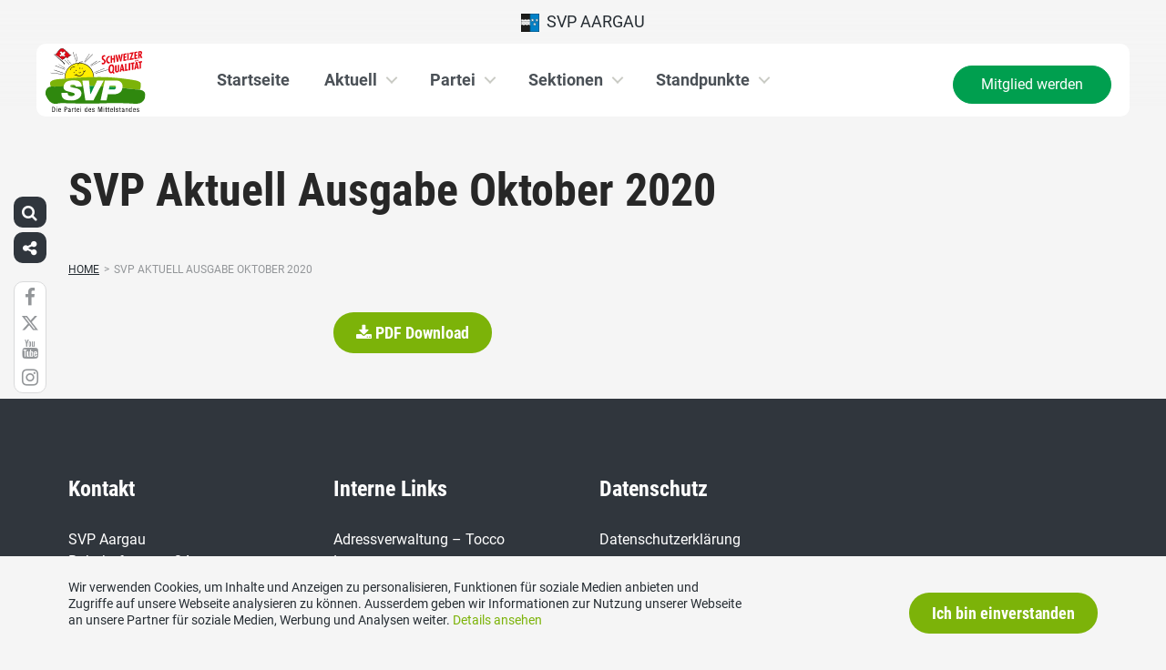

--- FILE ---
content_type: text/html; charset=UTF-8
request_url: https://www.svpag.ch/parteizeitung/2020-2/svp-aktuell-ausgabe-oktober-2020/
body_size: 12518
content:
<!DOCTYPE html>
<html lang="de" xmlns:og="http://opengraphprotocol.org/schema/" xmlns:fb="http://www.facebook.com/2008/fbml" class="no-js">
<head>

	<meta charset="UTF-8">
	<link rel="profile" href="//gmpg.org/xfn/11">
    <meta name="viewport" content="width=device-width, initial-scale=1, maximum-scale=1" />
	

  	<!-- Document Title
  	============================================= -->
		<title>SVP Aargau - SVP Aktuell Ausgabe Oktober 2020</title>

	<!-- mega-site-navigation -->
	<link rel="stylesheet" href="https://www.svpag.ch/wp-content/themes/svp/vendor/mega-site-navigation/css/style.css"> <!-- Resource style -->
	<script src="https://www.svpag.ch/wp-content/themes/svp/vendor/mega-site-navigation/js/modernizr.js"></script> <!-- Modernizr -->


	<!-- theme style sheet
    ============================================= -->
	<!-- Fonts -->
	<!--<link href="https://fonts.googleapis.com/css?family=Open+Sans:400,700" rel="stylesheet">
	<link href="https://fonts.googleapis.com/css?family=Open+Sans+Condensed:300,700" rel="stylesheet">-->

	<link rel="stylesheet" href="https://www.svpag.ch/wp-content/themes/svp/css/fonts/fonts.css?v=20250110001">




	<!-- UIKit
	============================================= -->
	<link rel="stylesheet" href="https://www.svpag.ch/wp-content/themes/svp/css/uikit.css">

	<link rel="stylesheet" href="https://www.svpag.ch/wp-content/themes/svp/css/components/slider.min.css">
	<link rel="stylesheet" href="https://www.svpag.ch/wp-content/themes/svp/css/components/slideshow.min.css">
	<link rel="stylesheet" href="https://www.svpag.ch/wp-content/themes/svp/css/components/slidenav.min.css">
	<link rel="stylesheet" href="https://www.svpag.ch/wp-content/themes/svp/css/components/dotnav.min.css">
	<link rel="stylesheet" href="https://www.svpag.ch/wp-content/themes/svp/css/components/datepicker.min.css">
	<link rel="stylesheet" href="https://www.svpag.ch/wp-content/themes/svp/css/components/accordion.min.css">

	<link rel="stylesheet" href="https://www.svpag.ch/wp-content/themes/svp/css/uikit_custom.css">

	<link rel="stylesheet" href="https://www.svpag.ch/wp-content/themes/svp/style.css?v=20250224004">

	<script src="https://www.svpag.ch/wp-content/themes/svp/vendor/jquery.js"></script>
	<script src="https://www.svpag.ch/wp-content/themes/svp/vendor/masonry.js"></script>

	<script src="https://www.svpag.ch/wp-content/themes/svp/vendor/jquery.fancybox.min.js"></script>
	<link rel="stylesheet" href="https://www.svpag.ch/wp-content/themes/svp/vendor/jquery.fancybox.min.css">

    <script src="https://www.svpag.ch/wp-content/themes/svp/js/uikit.min.js"></script>
	<script src="https://www.svpag.ch/wp-content/themes/svp/js/components/slider.min.js"></script>
	<script src="https://www.svpag.ch/wp-content/themes/svp/js/components/slideset.min.js"></script>
	<script src="https://www.svpag.ch/wp-content/themes/svp/js/components/slideshow.min.js"></script>
	<script src="https://www.svpag.ch/wp-content/themes/svp/js/components/slideshow-fx.min.js"></script>
	<script src="https://www.svpag.ch/wp-content/themes/svp/js/components/sticky.min.js"></script>
	<script src="https://www.svpag.ch/wp-content/themes/svp/js/components/lightbox.min.js"></script>
	<script src="https://www.svpag.ch/wp-content/themes/svp/js/components/grid.min.js"></script>
	<script src="https://www.svpag.ch/wp-content/themes/svp/js/components/datepicker.min.js"></script>
	<script src="https://www.svpag.ch/wp-content/themes/svp/js/components/accordion.min.js"></script>
	<script src="https://www.svpag.ch/wp-content/themes/svp/js/components/tooltip.min.js"></script>



	<!-- <link href='https://cdnjs.cloudflare.com/ajax/libs/fullcalendar/3.4.0/fullcalendar.min.css' rel='stylesheet' />
	<link href='https://cdnjs.cloudflare.com/ajax/libs/fullcalendar/3.4.0/fullcalendar.print.min.css' rel='stylesheet' media='print' /> -->
	<link href='https://cdnjs.cloudflare.com/ajax/libs/fullcalendar/3.10.2/fullcalendar.min.css' rel='stylesheet' />
	<link href='https://cdnjs.cloudflare.com/ajax/libs/fullcalendar/3.10.2/fullcalendar.print.min.css' rel='stylesheet' media='print' />
	<script src='https://cdnjs.cloudflare.com/ajax/libs/moment.js/2.18.1/moment.min.js'></script>

	<script src="https://cdnjs.cloudflare.com/ajax/libs/jquery.touchswipe/1.6.18/jquery.touchSwipe.min.js"></script>

	<link href='https://maxcdn.bootstrapcdn.com/font-awesome/4.7.0/css/font-awesome.min.css' rel='stylesheet' />

	<!-- year slider -->
	<link rel="stylesheet" href="https://www.svpag.ch/wp-content/themes/svp/vendor/slider/slider.css">
	<script src="https://www.svpag.ch/wp-content/themes/svp/vendor/slider/slider.js"></script>

	<script>
		jQuery(function($) {
			//check if home page and open top campain for x seconds
			
			// js for svg map
					    if(jQuery('#kantonsMapData').length > 0){
		        		    }
		    else{
						    }

		});
	</script>
	<!-- get default js -->
	<script src="https://www.svpag.ch/wp-content/themes/svp/js/default.js?v=20191021002"></script>

	<!-- Google tag (gtag.js) -->
<script async src="https://www.googletagmanager.com/gtag/js?id=G-724ZEGV9VS"></script>
<script>
  window.dataLayer = window.dataLayer || [];
  function gtag(){dataLayer.push(arguments);}
  gtag('js', new Date());

  gtag('config', 'G-724ZEGV9VS');
</script>

<!-- Google Tag Manager -->
<script>(function(w,d,s,l,i){w[l]=w[l]||[];w[l].push({'gtm.start':
new Date().getTime(),event:'gtm.js'});var f=d.getElementsByTagName(s)[0],
j=d.createElement(s),dl=l!='dataLayer'?'&l='+l:'';j.async=true;j.src=
'https://www.googletagmanager.com/gtm.js?id='+i+dl;f.parentNode.insertBefore(j,f);
})(window,document,'script','dataLayer','GTM-NCDL6P6F');</script>
<!-- End Google Tag Manager -->

<style type="text/css">
@media screen and (min-width: 320px) and (max-width: 768px) {
  .header_grossrat {
width: 100%;
margin-top: 1em;
 }
 
}


@media screen and (min-width: 768px) {
 .header_grossrat  {
width: 32%
}
}
</style>
	<meta name='robots' content='max-image-preview:large' />
	<style>img:is([sizes="auto" i], [sizes^="auto," i]) { contain-intrinsic-size: 3000px 1500px }</style>
	<link rel="alternate" type="application/rss+xml" title="SVP Aargau &raquo; Feed" href="https://www.svpag.ch/feed/" />
<link rel="alternate" type="application/rss+xml" title="SVP Aargau &raquo; Kommentar-Feed" href="https://www.svpag.ch/comments/feed/" />
	        	        <meta property="og:title" content="SVP Aktuell Ausgabe Oktober 2020"/>
			<meta property="og:description" content="SVP_Aktuell_2020_4"/>
	        <meta property="og:type" content="article"/>
	        <meta property="og:url" content="https://www.svpag.ch/parteizeitung/2020-2/svp-aktuell-ausgabe-oktober-2020/"/>
	        <meta property="og:site_name" content="SVP Aargau"/>

			<meta name="twitter:card" content="summary_large_image" />
			<meta name="twitter:description" content="SVP_Aktuell_2020_4" />
			<meta name="twitter:title" content="SVP Aktuell Ausgabe Oktober 2020" />

			<script type="text/javascript">
/* <![CDATA[ */
window._wpemojiSettings = {"baseUrl":"https:\/\/s.w.org\/images\/core\/emoji\/15.0.3\/72x72\/","ext":".png","svgUrl":"https:\/\/s.w.org\/images\/core\/emoji\/15.0.3\/svg\/","svgExt":".svg","source":{"concatemoji":"https:\/\/www.svpag.ch\/wp-includes\/js\/wp-emoji-release.min.js?ver=6.7.1"}};
/*! This file is auto-generated */
!function(i,n){var o,s,e;function c(e){try{var t={supportTests:e,timestamp:(new Date).valueOf()};sessionStorage.setItem(o,JSON.stringify(t))}catch(e){}}function p(e,t,n){e.clearRect(0,0,e.canvas.width,e.canvas.height),e.fillText(t,0,0);var t=new Uint32Array(e.getImageData(0,0,e.canvas.width,e.canvas.height).data),r=(e.clearRect(0,0,e.canvas.width,e.canvas.height),e.fillText(n,0,0),new Uint32Array(e.getImageData(0,0,e.canvas.width,e.canvas.height).data));return t.every(function(e,t){return e===r[t]})}function u(e,t,n){switch(t){case"flag":return n(e,"\ud83c\udff3\ufe0f\u200d\u26a7\ufe0f","\ud83c\udff3\ufe0f\u200b\u26a7\ufe0f")?!1:!n(e,"\ud83c\uddfa\ud83c\uddf3","\ud83c\uddfa\u200b\ud83c\uddf3")&&!n(e,"\ud83c\udff4\udb40\udc67\udb40\udc62\udb40\udc65\udb40\udc6e\udb40\udc67\udb40\udc7f","\ud83c\udff4\u200b\udb40\udc67\u200b\udb40\udc62\u200b\udb40\udc65\u200b\udb40\udc6e\u200b\udb40\udc67\u200b\udb40\udc7f");case"emoji":return!n(e,"\ud83d\udc26\u200d\u2b1b","\ud83d\udc26\u200b\u2b1b")}return!1}function f(e,t,n){var r="undefined"!=typeof WorkerGlobalScope&&self instanceof WorkerGlobalScope?new OffscreenCanvas(300,150):i.createElement("canvas"),a=r.getContext("2d",{willReadFrequently:!0}),o=(a.textBaseline="top",a.font="600 32px Arial",{});return e.forEach(function(e){o[e]=t(a,e,n)}),o}function t(e){var t=i.createElement("script");t.src=e,t.defer=!0,i.head.appendChild(t)}"undefined"!=typeof Promise&&(o="wpEmojiSettingsSupports",s=["flag","emoji"],n.supports={everything:!0,everythingExceptFlag:!0},e=new Promise(function(e){i.addEventListener("DOMContentLoaded",e,{once:!0})}),new Promise(function(t){var n=function(){try{var e=JSON.parse(sessionStorage.getItem(o));if("object"==typeof e&&"number"==typeof e.timestamp&&(new Date).valueOf()<e.timestamp+604800&&"object"==typeof e.supportTests)return e.supportTests}catch(e){}return null}();if(!n){if("undefined"!=typeof Worker&&"undefined"!=typeof OffscreenCanvas&&"undefined"!=typeof URL&&URL.createObjectURL&&"undefined"!=typeof Blob)try{var e="postMessage("+f.toString()+"("+[JSON.stringify(s),u.toString(),p.toString()].join(",")+"));",r=new Blob([e],{type:"text/javascript"}),a=new Worker(URL.createObjectURL(r),{name:"wpTestEmojiSupports"});return void(a.onmessage=function(e){c(n=e.data),a.terminate(),t(n)})}catch(e){}c(n=f(s,u,p))}t(n)}).then(function(e){for(var t in e)n.supports[t]=e[t],n.supports.everything=n.supports.everything&&n.supports[t],"flag"!==t&&(n.supports.everythingExceptFlag=n.supports.everythingExceptFlag&&n.supports[t]);n.supports.everythingExceptFlag=n.supports.everythingExceptFlag&&!n.supports.flag,n.DOMReady=!1,n.readyCallback=function(){n.DOMReady=!0}}).then(function(){return e}).then(function(){var e;n.supports.everything||(n.readyCallback(),(e=n.source||{}).concatemoji?t(e.concatemoji):e.wpemoji&&e.twemoji&&(t(e.twemoji),t(e.wpemoji)))}))}((window,document),window._wpemojiSettings);
/* ]]> */
</script>
<style id='wp-emoji-styles-inline-css' type='text/css'>

	img.wp-smiley, img.emoji {
		display: inline !important;
		border: none !important;
		box-shadow: none !important;
		height: 1em !important;
		width: 1em !important;
		margin: 0 0.07em !important;
		vertical-align: -0.1em !important;
		background: none !important;
		padding: 0 !important;
	}
</style>
<link rel='stylesheet' id='wp-block-library-css' href='https://www.svpag.ch/wp-includes/css/dist/block-library/style.min.css?ver=6.7.1' type='text/css' media='all' />
<style id='classic-theme-styles-inline-css' type='text/css'>
/*! This file is auto-generated */
.wp-block-button__link{color:#fff;background-color:#32373c;border-radius:9999px;box-shadow:none;text-decoration:none;padding:calc(.667em + 2px) calc(1.333em + 2px);font-size:1.125em}.wp-block-file__button{background:#32373c;color:#fff;text-decoration:none}
</style>
<style id='global-styles-inline-css' type='text/css'>
:root{--wp--preset--aspect-ratio--square: 1;--wp--preset--aspect-ratio--4-3: 4/3;--wp--preset--aspect-ratio--3-4: 3/4;--wp--preset--aspect-ratio--3-2: 3/2;--wp--preset--aspect-ratio--2-3: 2/3;--wp--preset--aspect-ratio--16-9: 16/9;--wp--preset--aspect-ratio--9-16: 9/16;--wp--preset--color--black: #000000;--wp--preset--color--cyan-bluish-gray: #abb8c3;--wp--preset--color--white: #ffffff;--wp--preset--color--pale-pink: #f78da7;--wp--preset--color--vivid-red: #cf2e2e;--wp--preset--color--luminous-vivid-orange: #ff6900;--wp--preset--color--luminous-vivid-amber: #fcb900;--wp--preset--color--light-green-cyan: #7bdcb5;--wp--preset--color--vivid-green-cyan: #00d084;--wp--preset--color--pale-cyan-blue: #8ed1fc;--wp--preset--color--vivid-cyan-blue: #0693e3;--wp--preset--color--vivid-purple: #9b51e0;--wp--preset--gradient--vivid-cyan-blue-to-vivid-purple: linear-gradient(135deg,rgba(6,147,227,1) 0%,rgb(155,81,224) 100%);--wp--preset--gradient--light-green-cyan-to-vivid-green-cyan: linear-gradient(135deg,rgb(122,220,180) 0%,rgb(0,208,130) 100%);--wp--preset--gradient--luminous-vivid-amber-to-luminous-vivid-orange: linear-gradient(135deg,rgba(252,185,0,1) 0%,rgba(255,105,0,1) 100%);--wp--preset--gradient--luminous-vivid-orange-to-vivid-red: linear-gradient(135deg,rgba(255,105,0,1) 0%,rgb(207,46,46) 100%);--wp--preset--gradient--very-light-gray-to-cyan-bluish-gray: linear-gradient(135deg,rgb(238,238,238) 0%,rgb(169,184,195) 100%);--wp--preset--gradient--cool-to-warm-spectrum: linear-gradient(135deg,rgb(74,234,220) 0%,rgb(151,120,209) 20%,rgb(207,42,186) 40%,rgb(238,44,130) 60%,rgb(251,105,98) 80%,rgb(254,248,76) 100%);--wp--preset--gradient--blush-light-purple: linear-gradient(135deg,rgb(255,206,236) 0%,rgb(152,150,240) 100%);--wp--preset--gradient--blush-bordeaux: linear-gradient(135deg,rgb(254,205,165) 0%,rgb(254,45,45) 50%,rgb(107,0,62) 100%);--wp--preset--gradient--luminous-dusk: linear-gradient(135deg,rgb(255,203,112) 0%,rgb(199,81,192) 50%,rgb(65,88,208) 100%);--wp--preset--gradient--pale-ocean: linear-gradient(135deg,rgb(255,245,203) 0%,rgb(182,227,212) 50%,rgb(51,167,181) 100%);--wp--preset--gradient--electric-grass: linear-gradient(135deg,rgb(202,248,128) 0%,rgb(113,206,126) 100%);--wp--preset--gradient--midnight: linear-gradient(135deg,rgb(2,3,129) 0%,rgb(40,116,252) 100%);--wp--preset--font-size--small: 13px;--wp--preset--font-size--medium: 20px;--wp--preset--font-size--large: 36px;--wp--preset--font-size--x-large: 42px;--wp--preset--spacing--20: 0.44rem;--wp--preset--spacing--30: 0.67rem;--wp--preset--spacing--40: 1rem;--wp--preset--spacing--50: 1.5rem;--wp--preset--spacing--60: 2.25rem;--wp--preset--spacing--70: 3.38rem;--wp--preset--spacing--80: 5.06rem;--wp--preset--shadow--natural: 6px 6px 9px rgba(0, 0, 0, 0.2);--wp--preset--shadow--deep: 12px 12px 50px rgba(0, 0, 0, 0.4);--wp--preset--shadow--sharp: 6px 6px 0px rgba(0, 0, 0, 0.2);--wp--preset--shadow--outlined: 6px 6px 0px -3px rgba(255, 255, 255, 1), 6px 6px rgba(0, 0, 0, 1);--wp--preset--shadow--crisp: 6px 6px 0px rgba(0, 0, 0, 1);}:where(.is-layout-flex){gap: 0.5em;}:where(.is-layout-grid){gap: 0.5em;}body .is-layout-flex{display: flex;}.is-layout-flex{flex-wrap: wrap;align-items: center;}.is-layout-flex > :is(*, div){margin: 0;}body .is-layout-grid{display: grid;}.is-layout-grid > :is(*, div){margin: 0;}:where(.wp-block-columns.is-layout-flex){gap: 2em;}:where(.wp-block-columns.is-layout-grid){gap: 2em;}:where(.wp-block-post-template.is-layout-flex){gap: 1.25em;}:where(.wp-block-post-template.is-layout-grid){gap: 1.25em;}.has-black-color{color: var(--wp--preset--color--black) !important;}.has-cyan-bluish-gray-color{color: var(--wp--preset--color--cyan-bluish-gray) !important;}.has-white-color{color: var(--wp--preset--color--white) !important;}.has-pale-pink-color{color: var(--wp--preset--color--pale-pink) !important;}.has-vivid-red-color{color: var(--wp--preset--color--vivid-red) !important;}.has-luminous-vivid-orange-color{color: var(--wp--preset--color--luminous-vivid-orange) !important;}.has-luminous-vivid-amber-color{color: var(--wp--preset--color--luminous-vivid-amber) !important;}.has-light-green-cyan-color{color: var(--wp--preset--color--light-green-cyan) !important;}.has-vivid-green-cyan-color{color: var(--wp--preset--color--vivid-green-cyan) !important;}.has-pale-cyan-blue-color{color: var(--wp--preset--color--pale-cyan-blue) !important;}.has-vivid-cyan-blue-color{color: var(--wp--preset--color--vivid-cyan-blue) !important;}.has-vivid-purple-color{color: var(--wp--preset--color--vivid-purple) !important;}.has-black-background-color{background-color: var(--wp--preset--color--black) !important;}.has-cyan-bluish-gray-background-color{background-color: var(--wp--preset--color--cyan-bluish-gray) !important;}.has-white-background-color{background-color: var(--wp--preset--color--white) !important;}.has-pale-pink-background-color{background-color: var(--wp--preset--color--pale-pink) !important;}.has-vivid-red-background-color{background-color: var(--wp--preset--color--vivid-red) !important;}.has-luminous-vivid-orange-background-color{background-color: var(--wp--preset--color--luminous-vivid-orange) !important;}.has-luminous-vivid-amber-background-color{background-color: var(--wp--preset--color--luminous-vivid-amber) !important;}.has-light-green-cyan-background-color{background-color: var(--wp--preset--color--light-green-cyan) !important;}.has-vivid-green-cyan-background-color{background-color: var(--wp--preset--color--vivid-green-cyan) !important;}.has-pale-cyan-blue-background-color{background-color: var(--wp--preset--color--pale-cyan-blue) !important;}.has-vivid-cyan-blue-background-color{background-color: var(--wp--preset--color--vivid-cyan-blue) !important;}.has-vivid-purple-background-color{background-color: var(--wp--preset--color--vivid-purple) !important;}.has-black-border-color{border-color: var(--wp--preset--color--black) !important;}.has-cyan-bluish-gray-border-color{border-color: var(--wp--preset--color--cyan-bluish-gray) !important;}.has-white-border-color{border-color: var(--wp--preset--color--white) !important;}.has-pale-pink-border-color{border-color: var(--wp--preset--color--pale-pink) !important;}.has-vivid-red-border-color{border-color: var(--wp--preset--color--vivid-red) !important;}.has-luminous-vivid-orange-border-color{border-color: var(--wp--preset--color--luminous-vivid-orange) !important;}.has-luminous-vivid-amber-border-color{border-color: var(--wp--preset--color--luminous-vivid-amber) !important;}.has-light-green-cyan-border-color{border-color: var(--wp--preset--color--light-green-cyan) !important;}.has-vivid-green-cyan-border-color{border-color: var(--wp--preset--color--vivid-green-cyan) !important;}.has-pale-cyan-blue-border-color{border-color: var(--wp--preset--color--pale-cyan-blue) !important;}.has-vivid-cyan-blue-border-color{border-color: var(--wp--preset--color--vivid-cyan-blue) !important;}.has-vivid-purple-border-color{border-color: var(--wp--preset--color--vivid-purple) !important;}.has-vivid-cyan-blue-to-vivid-purple-gradient-background{background: var(--wp--preset--gradient--vivid-cyan-blue-to-vivid-purple) !important;}.has-light-green-cyan-to-vivid-green-cyan-gradient-background{background: var(--wp--preset--gradient--light-green-cyan-to-vivid-green-cyan) !important;}.has-luminous-vivid-amber-to-luminous-vivid-orange-gradient-background{background: var(--wp--preset--gradient--luminous-vivid-amber-to-luminous-vivid-orange) !important;}.has-luminous-vivid-orange-to-vivid-red-gradient-background{background: var(--wp--preset--gradient--luminous-vivid-orange-to-vivid-red) !important;}.has-very-light-gray-to-cyan-bluish-gray-gradient-background{background: var(--wp--preset--gradient--very-light-gray-to-cyan-bluish-gray) !important;}.has-cool-to-warm-spectrum-gradient-background{background: var(--wp--preset--gradient--cool-to-warm-spectrum) !important;}.has-blush-light-purple-gradient-background{background: var(--wp--preset--gradient--blush-light-purple) !important;}.has-blush-bordeaux-gradient-background{background: var(--wp--preset--gradient--blush-bordeaux) !important;}.has-luminous-dusk-gradient-background{background: var(--wp--preset--gradient--luminous-dusk) !important;}.has-pale-ocean-gradient-background{background: var(--wp--preset--gradient--pale-ocean) !important;}.has-electric-grass-gradient-background{background: var(--wp--preset--gradient--electric-grass) !important;}.has-midnight-gradient-background{background: var(--wp--preset--gradient--midnight) !important;}.has-small-font-size{font-size: var(--wp--preset--font-size--small) !important;}.has-medium-font-size{font-size: var(--wp--preset--font-size--medium) !important;}.has-large-font-size{font-size: var(--wp--preset--font-size--large) !important;}.has-x-large-font-size{font-size: var(--wp--preset--font-size--x-large) !important;}
:where(.wp-block-post-template.is-layout-flex){gap: 1.25em;}:where(.wp-block-post-template.is-layout-grid){gap: 1.25em;}
:where(.wp-block-columns.is-layout-flex){gap: 2em;}:where(.wp-block-columns.is-layout-grid){gap: 2em;}
:root :where(.wp-block-pullquote){font-size: 1.5em;line-height: 1.6;}
</style>
<link rel='stylesheet' id='dashicons-css' href='https://www.svpag.ch/wp-includes/css/dashicons.min.css?ver=6.7.1' type='text/css' media='all' />
<link rel='stylesheet' id='admin-bar-css' href='https://www.svpag.ch/wp-includes/css/admin-bar.min.css?ver=6.7.1' type='text/css' media='all' />
<style id='admin-bar-inline-css' type='text/css'>
#wp-admin-bar-my-sites-list {
    max-height: 80vh;
    overflow-y: auto;
    overflow-x: hidden;
}
	
</style>
<link rel='stylesheet' id='iw-animations-css' href='https://www.svpag.ch/wp-content/plugins/widgets-for-siteorigin-pro/css/animation.css?ver=1.0.1' type='text/css' media='all' />
<link rel='stylesheet' id='iw-defaults-css' href='https://www.svpag.ch/wp-content/plugins/widgets-for-siteorigin/inc/../css/defaults.css?ver=1.4.7' type='text/css' media='all' />
<script type="text/javascript" src="https://www.svpag.ch/wp-includes/js/jquery/jquery.min.js?ver=3.7.1" id="jquery-core-js"></script>
<script type="text/javascript" src="https://www.svpag.ch/wp-includes/js/jquery/jquery-migrate.min.js?ver=3.4.1" id="jquery-migrate-js"></script>
<link rel="https://api.w.org/" href="https://www.svpag.ch/wp-json/" /><link rel="EditURI" type="application/rsd+xml" title="RSD" href="https://www.svpag.ch/xmlrpc.php?rsd" />
<meta name="generator" content="WordPress 6.7.1" />
<link rel="canonical" href="https://www.svpag.ch/parteizeitung/2020-2/svp-aktuell-ausgabe-oktober-2020/" />
<link rel='shortlink' href='https://www.svpag.ch/?p=10022' />
<link rel="alternate" title="oEmbed (JSON)" type="application/json+oembed" href="https://www.svpag.ch/wp-json/oembed/1.0/embed?url=https%3A%2F%2Fwww.svpag.ch%2Fparteizeitung%2F2020-2%2Fsvp-aktuell-ausgabe-oktober-2020%2F" />
<link rel="alternate" title="oEmbed (XML)" type="text/xml+oembed" href="https://www.svpag.ch/wp-json/oembed/1.0/embed?url=https%3A%2F%2Fwww.svpag.ch%2Fparteizeitung%2F2020-2%2Fsvp-aktuell-ausgabe-oktober-2020%2F&#038;format=xml" />
<link rel="icon" href="https://www.svpag.ch/wp-content/uploads/sites/12/cropped-cropped-svp_favicon-32x32.jpg" sizes="32x32" />
<link rel="icon" href="https://www.svpag.ch/wp-content/uploads/sites/12/cropped-cropped-svp_favicon-192x192.jpg" sizes="192x192" />
<link rel="apple-touch-icon" href="https://www.svpag.ch/wp-content/uploads/sites/12/cropped-cropped-svp_favicon-180x180.jpg" />
<meta name="msapplication-TileImage" content="https://www.svpag.ch/wp-content/uploads/sites/12/cropped-cropped-svp_favicon-270x270.jpg" />
</head>

<body>
	
	<!-- Google Tag Manager (noscript) -->
<noscript><iframe src="https://www.googletagmanager.com/ns.html?id=GTM-NCDL6P6F"
height="0" width="0" style="display:none;visibility:hidden"></iframe></noscript>
<!-- End Google Tag Manager (noscript) -->
	<div id="menu_blur"></div>

	<div class="uk-container uk-container-center" style="padding-left: 0;padding-right: 0; position: relative; z-index: 20;">
		<div class="uk-grid topbar topbar-kanton">

			<!-- get Kampagne -->
			
			<!-- top nav main -->
			<div class="uk-width-1-1 uk-text-center uk-text-left-medium">

				<!-- lang switch -->
				<div class="uk-hidden-medium uk-hidden-small" style="position: absolute; top: 0; left: 35px; z-index: 0;">
					<div id="langSwitch" class="langSwitch-kanton">
											</div>
				</div>

				<!-- top right -->
				<div class="uk-text-right uk-hidden-medium uk-hidden-small" style="position: absolute; top: 0; right: 0; z-index: 0;">
					<div id="topbarRight" class="uk-grid-margin-small topbarRight-kanton">
											</div>
				</div>


				

				
				<div class="mobilePrimaryTopNav mobilePrimaryTopNav-kanton mobilePrimaryTopNavNoSwitch">
					<!-- MitmachenButon in Mobile auf oberster Ebene -->
					<!--
											<a class="mitmachenMobile" href="https://www.svpag.ch/partei/mitglied-werden/">Mitglied werden</a>
										-->
					<a target="" href="/" class="topNavItem topNavItem-kanton"><img src="/wp-content/themes/svp/images/wappen/AG.png" alt="SVP Aargau" width="20"/>  SVP Aargau</a>				</div>

								<!--
				<script>
					function switchPrimarySub(no){
						//hide sub menus if open
						jQuery('#cd-primary-nav').find('.selected').click();

						if(jQuery('#topbarSlider').height() != 0){
							closeTopbar();
						}
						if($('#primarySub'+no).is(':visible')){
							$('#primarySub'+no).fadeOut();
							$('#primaryTop'+no).removeClass('topNavItemPopup');
						}
						else{
							$('.primarySub').fadeOut();
							$('.primaryTop').removeClass('topNavItemPopup');
							$('#primarySub'+no).fadeIn();
							$('#primaryTop'+no).addClass('topNavItemPopup');
						}
					}
				</script>
				-->

			</div>
		</div>
	</div>

	<!-- primary nav -->
	<div class="uk-container uk-container-center" style="padding-left: 0;padding-right: 0; position: relative; z-index: 15; margin-bottom: 20px;">
		<header class="cd-main-header" data-uk-sticky="{top:48}">
			<!-- logo -->
						<a class="cd-logo" href="/"><img src="https://www.svpag.ch/wp-content/themes/svp/images/SVP_Logo_DE.svg" alt="Logo SVP Schweiz"></a>
			<!-- navigation -->
			<ul class="cd-header-buttons">
				<li><a class="cd-nav-trigger" href="#cd-primary-nav"><span></span></a></li>
			</ul>
			<!-- link on the right side -->
						<a class="mainNavRight" href="https://www.svpag.ch/partei/mitglied-werden/">Mitglied werden</a>
					</header>
	</div>

<main class="cd-main-content">

<!-- header small -->
<div class="keyvisualSmall">
    <div class="uk-container uk-container-center">
        <h1 class="keyvisualSmallTitle">
            SVP Aktuell Ausgabe Oktober 2020        </h1>
    </div>
</div>
<div class="uk-container uk-container-center uk-margin-bottom">

    <div class="uk-margin-bottom uk-margin-small-top">
        <ul id="breadcrumbs" class="breadcrumbs"><li class="item-home"><a class="bread-link bread-home" href="https://www.svpag.ch" title="Home">Home</a></li><li class="separator separator-home">&gt;</li><li class="item-current item-10022"><span title="SVP Aktuell Ausgabe Oktober 2020">SVP Aktuell Ausgabe Oktober 2020</span></li></ul>    </div>

        <div class="uk-grid uk-margin-top">
        <div class="uk-width-medium-1-1">
<div class="parteizeitungSingle">
    
    <div class="uk-grid">
        <div class="uk-width-small-1-4"><img src="" alt="" /></div>
        <div class="uk-width-small-3-4">
                        <!--
                        <span class="uk-margin-top uk-margin-small-bottom" style="display: inline-block;">
                <a class="uk-button uk-button-primary" href=""><i class="uk-icon uk-icon-eye"></i> </a>
            </span>
                        -->

            <span class="uk-margin-small-bottom" style="display: inline-block;">
                                <a class="uk-button uk-button-primary" href="https://www.svpag.ch/wp-content/uploads/sites/12/SVP_Aktuell_2020_4.pdf" target="_blank" download=""><i class="uk-icon uk-icon-download"></i> PDF Download</a>
                            </span>

            <span class="uk-margin-small-bottom" style="display: inline-block;">
                            </span>
        </div>

    </div>

    

</div>
</div>
    </div>

    
</div>

    <!-- big footer -->
<div class="bigFooter bigFooter-kanton">
    <div class="uk-container uk-container-center">
        <div class="uk-margin uk-grid" data-uk-grid-margin>
            <div class="uk-width-medium-1-1">

                                <div class="uk-grid uk-margin-top" data-uk-grid-margin>
                    <!-- footer 1 -->
                    <div class="uk-width-medium-1-4">
                        <div class="uk-h2">Kontakt</div><div class="textwidget custom-html-widget"><p>
	SVP Aargau<br />
	Bahnhofstrasse 24<br />
5000 Aarau
</p>
<p>
	Telefon: 062 823 73 70<br />
	Telefax: 062 823 73 71<br />
	E-Mail:  &#x69;&#x6e;&#x66;&#x6f;&#x40;&#x73;&#x76;&#x70;&#x2d;&#x61;&#x67;&#x2e;&#x63;&#x68;
</p>
<p>	
IBAN: CH88 0483 5045 9088 9100 0
</p>



</div>                    </div>
                    <!-- footer 2 -->
                    <div class="uk-width-medium-1-4">
                        <div class="uk-h2">Interne Links</div>			<div class="textwidget"><p><a href="https://portal.svp.ch/de/login" target="_blank" rel="noopener">Adressverwaltung &#8211; Tocco</a><br />
<a href="https://www.svp.ch/partei/organisation/logos-vorlagen/" target="_blank" rel="noopener">Logos, etc.</a></p>
</div>
		                    </div>
                    <!-- footer 3 -->
                                                <div class="uk-width-medium-1-4">
                                <div class="uk-h2">Datenschutz</div>			<div class="textwidget"><p><a href="https://www.svpag.ch/datenschutzerklaerung/" target="_blank" rel="noopener">Datenschutzerklärung</a></p>
</div>
		                            </div>
                                            <!-- footer 4 -->
                                                                
                </div>

                            </div>
        </div>
    </div>
</div>


<!-- bottom footer -->
<div id="footerBottom" class="footerBottom-kanton">
    <div class="uk-container uk-container-center">
        <div class="uk-grid">

            
            <!-- footer nav -->
            <div class="uk-width-large-1-1 uk-text-left-medium uk-text-center footerBottomQuickLinks">
                            </div>
        </div>
    </div>
    <!-- page top icon -->
    <div id="footerBottomPageTop">
        <a class="uk-text-large" href="#" data-uk-smooth-scroll="{offset: 90}" data-uk-tooltip title="">
            <i class="uk-icon-long-arrow-up"></i>
        </a>
    </div>
</div>

</main>


    <!-- get primary nav -->
    

<div class="cd-overlay"></div>

    <nav class="cd-nav">
       <ul id="cd-primary-nav" class="cd-primary-nav">
<li class='' ><a target='' href='https://www.svpag.ch/'>Startseite</a>
</li>

<li class=' has-children '><a target='' class='navItemClick' onclick='setPrimarynavArrow(this)' href='https://www.svpag.ch/aktuell/' >Aktuell</a>

<ul class="cd-secondary-nav is-hidden" ><div class='navArrow'></div>

                <li class="go-back"><a href="#0">zurück</a></li>
                <li class="see-all"><a target="" href="https://www.svpag.ch/aktuell/"><b>Aktuell <i style="margin-left: 10px;" class="uk-icon-chevron-circle-right uk-icon"></i></b></a></li>
            
<li class='' ><a target='' href='https://www.svpag.ch/aktuell/medienmitteilungen/'>Medienmitteilungen</a>
</li>

<li class='' ><a target='' href='https://www.svpag.ch/aktuell/news/'>News</a>
</li>

<li class='' ><a target='' href='https://www.svpag.ch/aktuell/vernehmlassungen/'>Vernehmlassungen</a>
</li>

<li class='' ><a target='' href='https://www.svpag.ch/termine/'>Termine</a>
</li>

<li class='' ><a target='' href='https://www.svpag.ch/abstimmungen/'>Abstimmungen</a>
</li>

<li class='' ><a target='' href='https://www.svpag.ch/aktuell/zeitung-svp-aktuell/'>Zeitschrift - SVP Aktuell</a>
</li>
</ul>
</li>

<li class=' has-children '><a target='' class='navItemClick' onclick='setPrimarynavArrow(this)' href='https://www.svpag.ch/partei/' >Partei</a>

<ul class="cd-secondary-nav is-hidden" ><div class='navArrow'></div>

                <li class="go-back"><a href="#0">zurück</a></li>
                <li class="see-all"><a target="" href="https://www.svpag.ch/partei/"><b>Partei <i style="margin-left: 10px;" class="uk-icon-chevron-circle-right uk-icon"></i></b></a></li>
            
<li class=' has-children '><a target='' class='navItemClick' onclick='setPrimarynavArrow(this)' href='https://www.svpag.ch/partei/geschaeftsleitung/' >Organe</a>

	<ul class="is-hidden" >

                <li class="go-back"><a href="#0">zurück</a></li>
                <li class="see-all"><a target="" href="https://www.svpag.ch/partei/geschaeftsleitung/"><b>Organe <i style="margin-left: 10px;" class="uk-icon-chevron-circle-right uk-icon"></i></b></a></li>
            
<li class='' ><a target='' href='https://www.svpag.ch/partei/geschaeftsleitung/'>Geschäftsleitung</a>
</li>

<li class='' ><a target='' href='https://www.svpag.ch/partei/parteisekretariat/'>Sekretariat</a>
</li>
	</ul>
</li>

<li class=' has-children '><a target='' class='navItemClick' onclick='setPrimarynavArrow(this)' href='https://www.svpag.ch/bundesparlamentarier/' >Mandatsträger</a>

	<ul class="is-hidden" >

                <li class="go-back"><a href="#0">zurück</a></li>
                <li class="see-all"><a target="" href="https://www.svpag.ch/bundesparlamentarier/"><b>Mandatsträger <i style="margin-left: 10px;" class="uk-icon-chevron-circle-right uk-icon"></i></b></a></li>
            
<li class='' ><a target='' href='https://www.svpag.ch/bundesparlamentarier/'>Bundesparlamentarier</a>
</li>

<li class='' ><a target='' href='https://www.svpag.ch/regierungsrat/'>Regierungsrat</a>
</li>

<li class='' ><a target='' href='https://www.svpag.ch/partei/grosser-rat/?f=G'>Grosser Rat</a>
</li>
	</ul>
</li>

<li class=' has-children '><a target='' class='navItemClick' onclick='setPrimarynavArrow(this)' href='https://www.svpag.ch/partei/geschichte/' >Informationen</a>

	<ul class="is-hidden" >

                <li class="go-back"><a href="#0">zurück</a></li>
                <li class="see-all"><a target="" href="https://www.svpag.ch/partei/geschichte/"><b>Informationen <i style="margin-left: 10px;" class="uk-icon-chevron-circle-right uk-icon"></i></b></a></li>
            
<li class='' ><a target='' href='https://www.svpag.ch/partei/geschichte/'>Geschichte</a>
</li>

<li class='' ><a target='' href='https://www.svpag.ch/statuten/'>Statuten</a>
</li>

<li class='' ><a target='_blank' href='https://www.club100.ch/'>Club Bürgerliche 100</a>
</li>

<li class='' ><a target='' href='https://www.svpag.ch/partei/mitglied-werden/'>Mitglied werden</a>
</li>
	</ul>
</li>
</ul>
</li>

<li class=' has-children '><a target='' class='navItemClick' onclick='setPrimarynavArrow(this)' href='https://www.svpag.ch/bezirksparteien/' >Sektionen</a>

<ul class="cd-secondary-nav is-hidden" ><div class='navArrow'></div>

                <li class="go-back"><a href="#0">zurück</a></li>
                <li class="see-all"><a target="" href="https://www.svpag.ch/bezirksparteien/"><b>Sektionen <i style="margin-left: 10px;" class="uk-icon-chevron-circle-right uk-icon"></i></b></a></li>
            
<li class='' ><a target='' href='https://www.svpag.ch/bezirksparteien/'>Bezirksparteien</a>
</li>

<li class='' ><a target='_blank' href='http://jsvp-aargau.ch'>Junge SVP Aargau</a>
</li>

<li class='' ><a target='' href='https://www.svpag.ch/svp-frauen/'>SVP Frauen</a>
</li>

<li class='' ><a target='' href='https://www.svpag.ch/svp-senioren/'>SVP Senioren</a>
</li>
</ul>
</li>

<li class=' has-children '><a target='' class='navItemClick' onclick='setPrimarynavArrow(this)' href='https://www.svpag.ch/legislaturprogramm-2025-2028/' >Standpunkte</a>

<ul class="cd-secondary-nav is-hidden" ><div class='navArrow'></div>

                <li class="go-back"><a href="#0">zurück</a></li>
                <li class="see-all"><a target="" href="https://www.svpag.ch/legislaturprogramm-2025-2028/"><b>Standpunkte <i style="margin-left: 10px;" class="uk-icon-chevron-circle-right uk-icon"></i></b></a></li>
            
<li class='' ><a target='' href='https://www.svpag.ch/legislaturprogramm-2025-2028/'>Legislaturprogramm 2025 – 2028</a>
</li>
</ul>
</li>
</ul>	</nav>

<script src="https://www.svpag.ch/wp-content/themes/svp/vendor/mega-site-navigation/js/jquery.mobile.custom.min.js"></script>
<script src="https://www.svpag.ch/wp-content/themes/svp/vendor/mega-site-navigation/js/main.js"></script>


    <!-- left icons -->
    <div class="leftIcons uk-hidden-small">
        <div class="leftIconItem">
            <div data-uk-dropdown="{mode:'click',pos:'right-top'}" onclick="">
                <a class="leftIconItemLink" data-uk-tooltip="{pos:'right'}" title="suchen">
                    <i class="uk-icon-search"></i>
                </a>
                <div class="uk-dropdown">
                    <!-- search -->
                                                <div class="searchBox">
                                <form id="searchForm" action="/" method="get">
                                    <input type="text" name="s" id="searchField" placeholder="suchen ..." autocomplete="off">
                                    <a class="searchBox-icon" onclick="jQuery('#searchForm').submit()"><i class="uk-icon-search"></i></a>
                                    <div class="leftIconContentClose">
                                        <a onclick="window.setTimeout('closeBox()',100);"><i class="uk-icon-close"></i></a>
                                    </div>
                                </form>
                            </div>
                                        	</div>
            </div>
        </div>

        
        <div class="leftIconItem">
            <div data-uk-dropdown="{mode:'click',pos:'right-top'}">
            	<a class="leftIconItemLink" data-uk-tooltip="{pos:'right'}" title="Diese Seite teilen">
                    <i class="uk-icon-share-alt"></i>
                </a>
            	<div class="uk-dropdown leftIconItemLinkContent">
            		<h2>Diese Seite teilen</h2>
                                        <div class="leftIconContentClose"><a onclick="window.setTimeout('closeBox()',100);"><i class="uk-icon-close"></i></a></div>
                    <div class="uk-margin-small-bottom stickySocialmediaLink"><a href="https://www.facebook.com/sharer/sharer.php?u=https://www.svpag.ch/parteizeitung/2020-2/svp-aktuell-ausgabe-oktober-2020/" target="_blank"><i style="width: 40px;" class="uk-icon-small uk-icon-facebook"></i> FACEBOOK</a></div>
                    <!--<div class="uk-margin-small-bottom stickySocialmediaLink"><a href="https://twitter.com/intent/tweet?text=" target="_blank"><i style="width: 40px;" class="uk-icon-small uk-icon-twitter"></i> </a></div>-->
                    <div class="uk-margin-small-bottom stickySocialmediaLink stickySocialmediaLinkX"><a href="https://x.com/intent/tweet?text=SVP Aktuell Ausgabe Oktober 2020: https://www.svpag.ch/parteizeitung/2020-2/svp-aktuell-ausgabe-oktober-2020/" target="_blank"><img class="x-icon" src="https://www.svpag.ch/wp-content/themes/svp/images/x-icon-white.svg"><img class="x-icon-hover" src="https://www.svpag.ch/wp-content/themes/svp/images/x-icon-green.svg"> X</a></div>
                    <!--<div class="uk-margin-small-bottom stickySocialmediaLink"><a href="https://plus.google.com/share?url=" target="_blank"><i style="width: 40px;" class="uk-icon-medium uk-icon-google-plus-square"></i> </a></div>-->
                    <div class="uk-margin-small-bottom stickySocialmediaLink"><a href="https://www.linkedin.com/shareArticle?mini=true&url=https://www.svpag.ch/parteizeitung/2020-2/svp-aktuell-ausgabe-oktober-2020/&title=SVP Aktuell Ausgabe Oktober 2020" target="_blank"><i style="width: 40px;" class="uk-icon-small uk-icon-linkedin"></i> LINKEDIN</a></div>
                    <div class="uk-margin-small-bottom stickySocialmediaLink"><a href="https://api.whatsapp.com/send?text=SVP Aktuell Ausgabe Oktober 2020&nbsp;https://www.svpag.ch/parteizeitung/2020-2/svp-aktuell-ausgabe-oktober-2020/" target="_blank"><i style="width: 40px;" class="uk-icon-small uk-icon-whatsapp"></i> WHATSAPP</a></div>
                    <div class="uk-margin-small-bottom stickySocialmediaLink"><a href="mailto:?subject=SVP Aktuell Ausgabe Oktober 2020&amp;body=https://www.svpag.ch/parteizeitung/2020-2/svp-aktuell-ausgabe-oktober-2020/" target="_blank"><i style="width: 40px;" class="uk-icon-small uk-icon-envelope"></i> EMAIL</a></div>
            	</div>
            </div>
        </div>

        <!-- helpline -->
        


        <!-- right icons -->
                <div class="rightIcons uk-hidden-small">
                            <div class="rightIconItem">
                    <a class="rightIconItemLinkFB" href="https://www.facebook.com/svpaargau/" target="_blank"><i class="uk-icon-small uk-icon-facebook"></i></a>
                </div>
                                                        <div class="rightIconItem">
                    <a class="rightIconItemLinkX" href="https://twitter.com/svpaargau" target="_blank"><img class="x-icon" src="https://www.svpag.ch/wp-content/themes/svp/images/x-icon-grey50.svg"><img class="x-icon-hover" src="https://www.svpag.ch/wp-content/themes/svp/images/x-icon-grey100.svg"></a>
                </div>
                                        <div class="rightIconItem">
                    <a class="rightIconItemLinkYT" href="https://www.youtube.com/@svp_ag" target="_blank"><i class="uk-icon-small uk-icon-youtube"></i></a>
                </div>
                                        <div class="rightIconItem">
                    <a class="rightIconItemLinkIG" href="https://www.instagram.com/svp_ag/" target="_blank"><i class="uk-icon-small uk-icon-instagram"></i></a>
                </div>
                                </div>
        

    </div>


    <!-- Cookies warning -->
    <div id="cookiewarning">
        <div class="uk-container uk-container-center">
            <div class="uk-grid">
                <div class="uk-width-medium-2-3 uk-margin-small-bottom">
                    Wir verwenden Cookies, um Inhalte und Anzeigen zu personalisieren, Funktionen für soziale Medien anbieten und Zugriffe auf unsere Webseite analysieren zu können. Ausserdem geben wir Informationen zur Nutzung unserer Webseite an unsere Partner für soziale Medien, Werbung und Analysen weiter.                    <a href="https://www.svpag.ch/datenschutzerklaerung/">Details ansehen</a>
                </div>
                <div class="uk-width-medium-1-3 uk-text-center-small uk-text-right uk-margin-small-top cookieButton">
                    <span onclick="setWarningcookie()" class="uk-button uk-button-primary">Ich bin einverstanden</span>
                </div>
            </div>
        </div>
    </div>



    

    <script>
        if(document.cookie.indexOf('hidesvpcookiewarning=1') == -1){
            jQuery('#cookiewarning').fadeIn();
        }
        function setWarningcookie(){
            //cookie expires after 1 year
            var date = new Date();
            date.setTime(+date+(365*86400000));
            document.cookie = 'hidesvpcookiewarning=1;expires='+date.toGMTString()+';path=/';
            jQuery('#cookiewarning').slideUp()
        }

        $(function() {
                    });
        
    </script>

    
    
    <script type="text/javascript" src="https://www.svpag.ch/wp-content/plugins/widgets-for-siteorigin/inc/../js/waypoints.min.js?ver=1.4.7" id="iw-waypoints-js-js"></script>
<script type="text/javascript" src="https://www.svpag.ch/wp-content/plugins/widgets-for-siteorigin-pro/js/animation.js?ver=1.0.1" id="iw-animation-js-js"></script>


    </body>
</html><!-- WP Fastest Cache file was created in 0.23539304733276 seconds, on 23-01-26 11:38:46 --><!-- need to refresh to see cached version -->